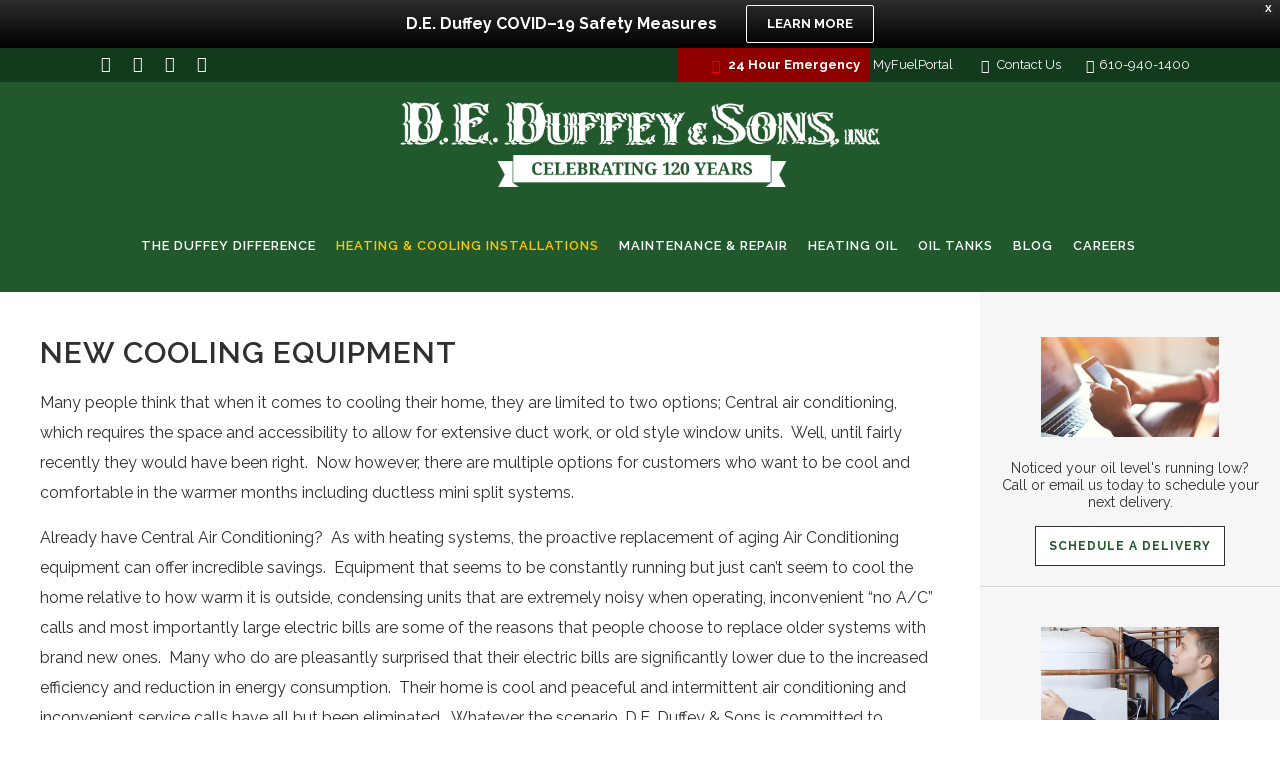

--- FILE ---
content_type: text/html; charset=UTF-8
request_url: https://deduffey.com/heating-cooling-installations/cooling-equipment/
body_size: 18344
content:
	<!DOCTYPE html>
<html lang="en-US">
<head>
	<meta charset="UTF-8" />
	
	<title>New Cooling Equipment - D.E. Duffey &amp; Sons</title>

				<meta name="viewport" content="width=device-width,initial-scale=1,user-scalable=no">
		
	<link rel="profile" href="https://gmpg.org/xfn/11" />
	<link rel="pingback" href="https://deduffey.com/xmlrpc.php" />
	<link rel="shortcut icon" type="image/x-icon" href="https://deduffey.com/wp-content/uploads/2017/09/favicon-1.ico">
	<link rel="apple-touch-icon" href="https://deduffey.com/wp-content/uploads/2017/09/favicon-1.ico"/>
	<link href='//fonts.googleapis.com/css?family=Raleway:100,200,300,400,500,600,700,800,900,300italic,400italic|Raleway:100,200,300,400,500,600,700,800,900,300italic,400italic&subset=latin,latin-ext' rel='stylesheet' type='text/css'>
<meta name='robots' content='max-image-preview:large' />
	<style>img:is([sizes="auto" i], [sizes^="auto," i]) { contain-intrinsic-size: 3000px 1500px }</style>
	
<!-- This site is optimized with the Yoast SEO plugin v11.7 - https://yoast.com/wordpress/plugins/seo/ -->
<link rel="canonical" href="https://deduffey.com/heating-cooling-installations/cooling-equipment/" />
<meta property="og:locale" content="en_US" />
<meta property="og:type" content="article" />
<meta property="og:title" content="New Cooling Equipment - D.E. Duffey &amp; Sons" />
<meta property="og:url" content="https://deduffey.com/heating-cooling-installations/cooling-equipment/" />
<meta property="og:site_name" content="D.E. Duffey &amp; Sons" />
<meta property="article:publisher" content="https://www.facebook.com/deduffey/" />
<meta name="twitter:card" content="summary" />
<meta name="twitter:title" content="New Cooling Equipment - D.E. Duffey &amp; Sons" />
<script type='application/ld+json' class='yoast-schema-graph yoast-schema-graph--main'>{"@context":"https://schema.org","@graph":[{"@type":"WebSite","@id":"https://deduffey.com/#website","url":"https://deduffey.com/","name":"D.E. Duffey &amp; Sons","potentialAction":{"@type":"SearchAction","target":"https://deduffey.com/?s={search_term_string}","query-input":"required name=search_term_string"}},{"@type":"WebPage","@id":"https://deduffey.com/heating-cooling-installations/cooling-equipment/#webpage","url":"https://deduffey.com/heating-cooling-installations/cooling-equipment/","inLanguage":"en-US","name":"New Cooling Equipment - D.E. Duffey &amp; Sons","isPartOf":{"@id":"https://deduffey.com/#website"},"datePublished":"2017-05-16T15:11:46-04:00","dateModified":"2017-07-12T11:44:10-04:00"}]}</script>
<!-- / Yoast SEO plugin. -->

<link rel="alternate" type="application/rss+xml" title="D.E. Duffey &amp; Sons &raquo; Feed" href="https://deduffey.com/feed/" />
<link rel="alternate" type="application/rss+xml" title="D.E. Duffey &amp; Sons &raquo; Comments Feed" href="https://deduffey.com/comments/feed/" />
<script type="text/javascript">
/* <![CDATA[ */
window._wpemojiSettings = {"baseUrl":"https:\/\/s.w.org\/images\/core\/emoji\/16.0.1\/72x72\/","ext":".png","svgUrl":"https:\/\/s.w.org\/images\/core\/emoji\/16.0.1\/svg\/","svgExt":".svg","source":{"concatemoji":"https:\/\/deduffey.com\/wp-includes\/js\/wp-emoji-release.min.js?ver=6.8.3"}};
/*! This file is auto-generated */
!function(s,n){var o,i,e;function c(e){try{var t={supportTests:e,timestamp:(new Date).valueOf()};sessionStorage.setItem(o,JSON.stringify(t))}catch(e){}}function p(e,t,n){e.clearRect(0,0,e.canvas.width,e.canvas.height),e.fillText(t,0,0);var t=new Uint32Array(e.getImageData(0,0,e.canvas.width,e.canvas.height).data),a=(e.clearRect(0,0,e.canvas.width,e.canvas.height),e.fillText(n,0,0),new Uint32Array(e.getImageData(0,0,e.canvas.width,e.canvas.height).data));return t.every(function(e,t){return e===a[t]})}function u(e,t){e.clearRect(0,0,e.canvas.width,e.canvas.height),e.fillText(t,0,0);for(var n=e.getImageData(16,16,1,1),a=0;a<n.data.length;a++)if(0!==n.data[a])return!1;return!0}function f(e,t,n,a){switch(t){case"flag":return n(e,"\ud83c\udff3\ufe0f\u200d\u26a7\ufe0f","\ud83c\udff3\ufe0f\u200b\u26a7\ufe0f")?!1:!n(e,"\ud83c\udde8\ud83c\uddf6","\ud83c\udde8\u200b\ud83c\uddf6")&&!n(e,"\ud83c\udff4\udb40\udc67\udb40\udc62\udb40\udc65\udb40\udc6e\udb40\udc67\udb40\udc7f","\ud83c\udff4\u200b\udb40\udc67\u200b\udb40\udc62\u200b\udb40\udc65\u200b\udb40\udc6e\u200b\udb40\udc67\u200b\udb40\udc7f");case"emoji":return!a(e,"\ud83e\udedf")}return!1}function g(e,t,n,a){var r="undefined"!=typeof WorkerGlobalScope&&self instanceof WorkerGlobalScope?new OffscreenCanvas(300,150):s.createElement("canvas"),o=r.getContext("2d",{willReadFrequently:!0}),i=(o.textBaseline="top",o.font="600 32px Arial",{});return e.forEach(function(e){i[e]=t(o,e,n,a)}),i}function t(e){var t=s.createElement("script");t.src=e,t.defer=!0,s.head.appendChild(t)}"undefined"!=typeof Promise&&(o="wpEmojiSettingsSupports",i=["flag","emoji"],n.supports={everything:!0,everythingExceptFlag:!0},e=new Promise(function(e){s.addEventListener("DOMContentLoaded",e,{once:!0})}),new Promise(function(t){var n=function(){try{var e=JSON.parse(sessionStorage.getItem(o));if("object"==typeof e&&"number"==typeof e.timestamp&&(new Date).valueOf()<e.timestamp+604800&&"object"==typeof e.supportTests)return e.supportTests}catch(e){}return null}();if(!n){if("undefined"!=typeof Worker&&"undefined"!=typeof OffscreenCanvas&&"undefined"!=typeof URL&&URL.createObjectURL&&"undefined"!=typeof Blob)try{var e="postMessage("+g.toString()+"("+[JSON.stringify(i),f.toString(),p.toString(),u.toString()].join(",")+"));",a=new Blob([e],{type:"text/javascript"}),r=new Worker(URL.createObjectURL(a),{name:"wpTestEmojiSupports"});return void(r.onmessage=function(e){c(n=e.data),r.terminate(),t(n)})}catch(e){}c(n=g(i,f,p,u))}t(n)}).then(function(e){for(var t in e)n.supports[t]=e[t],n.supports.everything=n.supports.everything&&n.supports[t],"flag"!==t&&(n.supports.everythingExceptFlag=n.supports.everythingExceptFlag&&n.supports[t]);n.supports.everythingExceptFlag=n.supports.everythingExceptFlag&&!n.supports.flag,n.DOMReady=!1,n.readyCallback=function(){n.DOMReady=!0}}).then(function(){return e}).then(function(){var e;n.supports.everything||(n.readyCallback(),(e=n.source||{}).concatemoji?t(e.concatemoji):e.wpemoji&&e.twemoji&&(t(e.twemoji),t(e.wpemoji)))}))}((window,document),window._wpemojiSettings);
/* ]]> */
</script>
<style id='wp-emoji-styles-inline-css' type='text/css'>

	img.wp-smiley, img.emoji {
		display: inline !important;
		border: none !important;
		box-shadow: none !important;
		height: 1em !important;
		width: 1em !important;
		margin: 0 0.07em !important;
		vertical-align: -0.1em !important;
		background: none !important;
		padding: 0 !important;
	}
</style>
<style id='wp-block-library-inline-css' type='text/css'>
:root{--wp-admin-theme-color:#007cba;--wp-admin-theme-color--rgb:0,124,186;--wp-admin-theme-color-darker-10:#006ba1;--wp-admin-theme-color-darker-10--rgb:0,107,161;--wp-admin-theme-color-darker-20:#005a87;--wp-admin-theme-color-darker-20--rgb:0,90,135;--wp-admin-border-width-focus:2px;--wp-block-synced-color:#7a00df;--wp-block-synced-color--rgb:122,0,223;--wp-bound-block-color:var(--wp-block-synced-color)}@media (min-resolution:192dpi){:root{--wp-admin-border-width-focus:1.5px}}.wp-element-button{cursor:pointer}:root{--wp--preset--font-size--normal:16px;--wp--preset--font-size--huge:42px}:root .has-very-light-gray-background-color{background-color:#eee}:root .has-very-dark-gray-background-color{background-color:#313131}:root .has-very-light-gray-color{color:#eee}:root .has-very-dark-gray-color{color:#313131}:root .has-vivid-green-cyan-to-vivid-cyan-blue-gradient-background{background:linear-gradient(135deg,#00d084,#0693e3)}:root .has-purple-crush-gradient-background{background:linear-gradient(135deg,#34e2e4,#4721fb 50%,#ab1dfe)}:root .has-hazy-dawn-gradient-background{background:linear-gradient(135deg,#faaca8,#dad0ec)}:root .has-subdued-olive-gradient-background{background:linear-gradient(135deg,#fafae1,#67a671)}:root .has-atomic-cream-gradient-background{background:linear-gradient(135deg,#fdd79a,#004a59)}:root .has-nightshade-gradient-background{background:linear-gradient(135deg,#330968,#31cdcf)}:root .has-midnight-gradient-background{background:linear-gradient(135deg,#020381,#2874fc)}.has-regular-font-size{font-size:1em}.has-larger-font-size{font-size:2.625em}.has-normal-font-size{font-size:var(--wp--preset--font-size--normal)}.has-huge-font-size{font-size:var(--wp--preset--font-size--huge)}.has-text-align-center{text-align:center}.has-text-align-left{text-align:left}.has-text-align-right{text-align:right}#end-resizable-editor-section{display:none}.aligncenter{clear:both}.items-justified-left{justify-content:flex-start}.items-justified-center{justify-content:center}.items-justified-right{justify-content:flex-end}.items-justified-space-between{justify-content:space-between}.screen-reader-text{border:0;clip-path:inset(50%);height:1px;margin:-1px;overflow:hidden;padding:0;position:absolute;width:1px;word-wrap:normal!important}.screen-reader-text:focus{background-color:#ddd;clip-path:none;color:#444;display:block;font-size:1em;height:auto;left:5px;line-height:normal;padding:15px 23px 14px;text-decoration:none;top:5px;width:auto;z-index:100000}html :where(.has-border-color){border-style:solid}html :where([style*=border-top-color]){border-top-style:solid}html :where([style*=border-right-color]){border-right-style:solid}html :where([style*=border-bottom-color]){border-bottom-style:solid}html :where([style*=border-left-color]){border-left-style:solid}html :where([style*=border-width]){border-style:solid}html :where([style*=border-top-width]){border-top-style:solid}html :where([style*=border-right-width]){border-right-style:solid}html :where([style*=border-bottom-width]){border-bottom-style:solid}html :where([style*=border-left-width]){border-left-style:solid}html :where(img[class*=wp-image-]){height:auto;max-width:100%}:where(figure){margin:0 0 1em}html :where(.is-position-sticky){--wp-admin--admin-bar--position-offset:var(--wp-admin--admin-bar--height,0px)}@media screen and (max-width:600px){html :where(.is-position-sticky){--wp-admin--admin-bar--position-offset:0px}}
</style>
<style id='classic-theme-styles-inline-css' type='text/css'>
/*! This file is auto-generated */
.wp-block-button__link{color:#fff;background-color:#32373c;border-radius:9999px;box-shadow:none;text-decoration:none;padding:calc(.667em + 2px) calc(1.333em + 2px);font-size:1.125em}.wp-block-file__button{background:#32373c;color:#fff;text-decoration:none}
</style>
<link rel='stylesheet' id='contact-form-7-css' href='https://deduffey.com/wp-content/plugins/contact-form-7/includes/css/styles.css?ver=5.1.3' type='text/css' media='all' />
<link rel='stylesheet' id='wpcf7-redirect-script-frontend-css' href='https://deduffey.com/wp-content/plugins/wpcf7-redirect/build/css/wpcf7-redirect-frontend.min.css?ver=1.1' type='text/css' media='all' />
<link rel='stylesheet' id='wpfront-notification-bar-css' href='https://deduffey.com/wp-content/plugins/wpfront-notification-bar/css/wpfront-notification-bar.min.css?ver=3.4.2.04051' type='text/css' media='all' />
<link rel='stylesheet' id='default_style-css' href='https://deduffey.com/wp-content/themes/bridge/style.css?ver=6.8.3' type='text/css' media='all' />
<link rel='stylesheet' id='qode_font_awesome-css' href='https://deduffey.com/wp-content/themes/bridge/css/font-awesome/css/font-awesome.min.css?ver=6.8.3' type='text/css' media='all' />
<link rel='stylesheet' id='qode_font_elegant-css' href='https://deduffey.com/wp-content/themes/bridge/css/elegant-icons/style.min.css?ver=6.8.3' type='text/css' media='all' />
<link rel='stylesheet' id='qode_linea_icons-css' href='https://deduffey.com/wp-content/themes/bridge/css/linea-icons/style.css?ver=6.8.3' type='text/css' media='all' />
<link rel='stylesheet' id='stylesheet-css' href='https://deduffey.com/wp-content/themes/bridge/css/stylesheet.min.css?ver=6.8.3' type='text/css' media='all' />
<link rel='stylesheet' id='qode_print-css' href='https://deduffey.com/wp-content/themes/bridge/css/print.css?ver=6.8.3' type='text/css' media='all' />
<link rel='stylesheet' id='mac_stylesheet-css' href='https://deduffey.com/wp-content/themes/bridge/css/mac_stylesheet.css?ver=6.8.3' type='text/css' media='all' />
<link rel='stylesheet' id='webkit-css' href='https://deduffey.com/wp-content/themes/bridge/css/webkit_stylesheet.css?ver=6.8.3' type='text/css' media='all' />
<link rel='stylesheet' id='style_dynamic-css' href='https://deduffey.com/wp-content/themes/bridge/css/style_dynamic.css?ver=1731937891' type='text/css' media='all' />
<link rel='stylesheet' id='responsive-css' href='https://deduffey.com/wp-content/themes/bridge/css/responsive.min.css?ver=6.8.3' type='text/css' media='all' />
<link rel='stylesheet' id='style_dynamic_responsive-css' href='https://deduffey.com/wp-content/themes/bridge/css/style_dynamic_responsive.css?ver=1731937891' type='text/css' media='all' />
<link rel='stylesheet' id='js_composer_front-css' href='https://deduffey.com/wp-content/plugins/js_composer/assets/css/js_composer.min.css?ver=5.0.1' type='text/css' media='all' />
<link rel='stylesheet' id='custom_css-css' href='https://deduffey.com/wp-content/themes/bridge/css/custom_css.css?ver=1731937891' type='text/css' media='all' />
<link rel='stylesheet' id='childstyle-css' href='https://deduffey.com/wp-content/themes/bridge-child/style.css?ver=6.8.3' type='text/css' media='all' />
<script type="text/javascript" src="https://deduffey.com/wp-includes/js/jquery/jquery.min.js?ver=3.7.1" id="jquery-core-js"></script>
<script type="text/javascript" src="https://deduffey.com/wp-includes/js/jquery/jquery-migrate.min.js?ver=3.4.1" id="jquery-migrate-js"></script>
<script type="text/javascript" src="https://deduffey.com/wp-content/plugins/wpfront-notification-bar/jquery-plugins/js-cookie.min.js?ver=2.2.1" id="js-cookie-js"></script>
<script type="text/javascript" src="https://deduffey.com/wp-content/plugins/wpfront-notification-bar/js/wpfront-notification-bar.min.js?ver=3.4.2.04051" id="wpfront-notification-bar-js"></script>
<link rel="https://api.w.org/" href="https://deduffey.com/wp-json/" /><link rel="alternate" title="JSON" type="application/json" href="https://deduffey.com/wp-json/wp/v2/pages/219" /><link rel="EditURI" type="application/rsd+xml" title="RSD" href="https://deduffey.com/xmlrpc.php?rsd" />
<meta name="generator" content="WordPress 6.8.3" />
<link rel='shortlink' href='https://deduffey.com/?p=219' />
<link rel="alternate" title="oEmbed (JSON)" type="application/json+oembed" href="https://deduffey.com/wp-json/oembed/1.0/embed?url=https%3A%2F%2Fdeduffey.com%2Fheating-cooling-installations%2Fcooling-equipment%2F" />
<link rel="alternate" title="oEmbed (XML)" type="text/xml+oembed" href="https://deduffey.com/wp-json/oembed/1.0/embed?url=https%3A%2F%2Fdeduffey.com%2Fheating-cooling-installations%2Fcooling-equipment%2F&#038;format=xml" />

<!-- Bad Behavior 2.2.24 run time: 13.549 ms -->
<style id="mystickymenu" type="text/css">#mysticky-nav { width:100%; position: static; height: auto !important; }#mysticky-nav.wrapfixed { position:fixed; left: 0px; margin-top:0px;  z-index: 99990; -webkit-transition: 0.3s; -moz-transition: 0.3s; -o-transition: 0.3s; transition: 0.3s; -ms-filter:"progid:DXImageTransform.Microsoft.Alpha(Opacity=90)"; filter: alpha(opacity=90); opacity:0.9; background-color: #f7f5e7;}#mysticky-nav.wrapfixed .myfixed{ background-color: #f7f5e7; position: relative;top: auto;left: auto;right: auto;}#mysticky-nav .myfixed { margin:0 auto; float:none; border:0px; background:none; max-width:100%; }</style>			<style type="text/css">
																															</style>
			<script type="text/javascript">
(function(url){
	if(/(?:Chrome\/26\.0\.1410\.63 Safari\/537\.31|WordfenceTestMonBot)/.test(navigator.userAgent)){ return; }
	var addEvent = function(evt, handler) {
		if (window.addEventListener) {
			document.addEventListener(evt, handler, false);
		} else if (window.attachEvent) {
			document.attachEvent('on' + evt, handler);
		}
	};
	var removeEvent = function(evt, handler) {
		if (window.removeEventListener) {
			document.removeEventListener(evt, handler, false);
		} else if (window.detachEvent) {
			document.detachEvent('on' + evt, handler);
		}
	};
	var evts = 'contextmenu dblclick drag dragend dragenter dragleave dragover dragstart drop keydown keypress keyup mousedown mousemove mouseout mouseover mouseup mousewheel scroll'.split(' ');
	var logHuman = function() {
		if (window.wfLogHumanRan) { return; }
		window.wfLogHumanRan = true;
		var wfscr = document.createElement('script');
		wfscr.type = 'text/javascript';
		wfscr.async = true;
		wfscr.src = url + '&r=' + Math.random();
		(document.getElementsByTagName('head')[0]||document.getElementsByTagName('body')[0]).appendChild(wfscr);
		for (var i = 0; i < evts.length; i++) {
			removeEvent(evts[i], logHuman);
		}
	};
	for (var i = 0; i < evts.length; i++) {
		addEvent(evts[i], logHuman);
	}
})('//deduffey.com/?wordfence_lh=1&hid=438CFC03DD46D5BEF65FFC366FB5D5AC');
</script><style type="text/css">.recentcomments a{display:inline !important;padding:0 !important;margin:0 !important;}</style><meta name="generator" content="Powered by Visual Composer - drag and drop page builder for WordPress."/>
<!--[if lte IE 9]><link rel="stylesheet" type="text/css" href="https://deduffey.com/wp-content/plugins/js_composer/assets/css/vc_lte_ie9.min.css" media="screen"><![endif]--><!-- Event snippet for Form Submission conversion page

In your html page, add the snippet and call gtag_report_conversion when someone clicks on the chosen link or button. -->
<script>
function gtag_report_conversion(url) {
  var callback = function () {
    if (typeof(url) != 'undefined') {
      window.location = url;
    }
  };
  gtag('event', 'conversion', {
      'send_to': 'AW-729796192/Zc1ACN_g8aUBEOCc_9sC',
      'event_callback': callback
  });
  return false;
}
</script>

<script async src="https://www.googletagmanager.com/gtag/js?id=AW-729796192"></script>
<script>
  window.dataLayer = window.dataLayer || [];
  function gtag(){dataLayer.push(arguments);}
  gtag('js', new Date());

  gtag('config', 'AW-729796192');
</script>

<script async src='https://www.googletagmanager.com/gtag/js?id=UA-111267460-1'></script>
<script>
  window.dataLayer = window.dataLayer || [];
  function gtag(){dataLayer.push(arguments);}
  gtag('js', new Date());
 gtag('config', 'UA-111267460-1');
</script>

<script>

!function(f,b,e,v,n,t,s)

{if(f.fbq)return;n=f.fbq=function(){n.callMethod?

n.callMethod.apply(n,arguments):n.queue.push(arguments)};

if(!f._fbq)f._fbq=n;n.push=n;n.loaded=!0;n.version='2.0';

n.queue=[];t=b.createElement(e);t.async=!0;

t.src=v;s=b.getElementsByTagName(e)[0];

s.parentNode.insertBefore(t,s)}(window,document,'script',

'https://connect.facebook.net/en_US/fbevents.js');

 fbq('init', '173769459837469'); 

fbq('track', 'PageView');

</script>

<noscript><img height='1' width='1' src='https://www.facebook.com/tr?id=173769459837469&ev=PageView&noscript=1'/></noscript><link rel="icon" href="https://deduffey.com/wp-content/uploads/2018/06/cropped-Untitled-design-1-32x32.jpg" sizes="32x32" />
<link rel="icon" href="https://deduffey.com/wp-content/uploads/2018/06/cropped-Untitled-design-1-192x192.jpg" sizes="192x192" />
<link rel="apple-touch-icon" href="https://deduffey.com/wp-content/uploads/2018/06/cropped-Untitled-design-1-180x180.jpg" />
<meta name="msapplication-TileImage" content="https://deduffey.com/wp-content/uploads/2018/06/cropped-Untitled-design-1-270x270.jpg" />
		<style type="text/css" id="wp-custom-css">
			nav.main_menu>ul>li>a {
    padding: 0 10px!important;
    
}


.author_description{
	display:none!important;
}

.comment_holder{
	display:none!important;
}		</style>
		<noscript><style type="text/css"> .wpb_animate_when_almost_visible { opacity: 1; }</style></noscript>	<!-- Global site tag (gtag.js) - Google Ads: 804816125 -->
<script async src="https://www.googletagmanager.com/gtag/js?id=AW-804816125"></script>
<script>
  window.dataLayer = window.dataLayer || [];
  function gtag(){dataLayer.push(arguments);}
  gtag('js', new Date());

  gtag('config', 'AW-804816125');
</script>
</head>

<body data-rsssl=1 class="wp-singular page-template page-template-full_width page-template-full_width-php page page-id-219 page-parent page-child parent-pageid-10 wp-theme-bridge wp-child-theme-bridge-child  qode-title-hidden qode-child-theme-ver-9.9.9 qode-theme-ver-10.1.2 wpb-js-composer js-comp-ver-5.0.1 vc_responsive" itemscope itemtype="http://schema.org/WebPage">


						<div class="wrapper">
	<div class="wrapper_inner">
	<!-- Google Analytics start -->
			<script>
			var _gaq = _gaq || [];
			_gaq.push(['_setAccount', 'UA-111267460-1']);
			_gaq.push(['_trackPageview']);

			(function() {
				var ga = document.createElement('script'); ga.type = 'text/javascript'; ga.async = true;
				ga.src = ('https:' == document.location.protocol ? 'https://ssl' : 'http://www') + '.google-analytics.com/ga.js';
				var s = document.getElementsByTagName('script')[0]; s.parentNode.insertBefore(ga, s);
			})();
		</script>
		<!-- Google Analytics end -->

	


<header class=" has_top centered_logo centered_logo_animate scroll_header_top_area  regular header_style_on_scroll page_header">
    <div class="header_inner clearfix">

		<div class="header_top_bottom_holder">
			<div class="header_top clearfix" style='background-color:rgba(19, 58, 29, 1);' >
							<div class="container">
					<div class="container_inner clearfix">
                    								<div class="left">
						<div class="inner">
						<span class='q_social_icon_holder normal_social' data-color=#fff ><a itemprop='url' href='https://www.facebook.com/deduffey' target='_blank'><i class="qode_icon_font_awesome fa fa-facebook  simple_social" style="color: #fff;font-size: 16px;" ></i></a></span><span class='q_social_icon_holder normal_social' data-color=#fff ><a itemprop='url' href='https://twitter.com/DEDuffeyInc' target='_blank'><i class="qode_icon_font_awesome fa fa-twitter  simple_social" style="color: #fff;font-size: 16px;" ></i></a></span><span class='q_social_icon_holder normal_social' data-color=#fff ><a itemprop='url' href='https://plus.google.com/106609622574089351111' target='_blank'><i class="qode_icon_font_awesome fa fa-google-plus  simple_social" style="color: #fff;font-size: 16px;" ></i></a></span><span class='q_social_icon_holder normal_social' data-color=#fff ><a itemprop='url' href='https://www.linkedin.com/company/d-e-duffey?trk=tyah&trkInfo=tarId:1401391795219,tas:d.e.+du,idx:1-1-1' target='_blank'><i class="qode_icon_font_awesome fa fa-linkedin  simple_social" style="color: #fff;font-size: 16px;" ></i></a></span>						</div>
					</div>
					<div class="right">
						<div class="inner">
						<div class="header-widget widget_block header-right-widget"><a class="emergency-btn" href="javascript:void(0);"> <span data-type="normal" class="qode_icon_shortcode  q_font_awsome_icon fa-lg" style="margin: 0 5px 0 25px; "><i class="qode_icon_element fa fa-asterisk" style="font-size: 14px;color: #f00;"></i></span> 24 Hour Emergency </a><a class="login"  href="https://deduffey.myfuelportal.com/Account/Login"> MyFuelPortal</a><a class="contact" href="index.php?page_id=392"> <span data-type="normal" class="qode_icon_shortcode  q_font_awsome_icon fa-lg  " style="margin: 0 5px 0 25px; "><i class="qode_icon_element fa fa-comments" style="font-size: 14px;color: #ffffff;"></i></span> Contact Us</a><a class="top-phone" href="tel:6109401400"><span data-type="normal" class="qode_icon_shortcode  q_font_awsome_icon fa-lg  " style="margin: 0 5px 0 25px; "><i class="qode_icon_element fa fa-phone" style="font-size: 14px;color: #ffffff;"></i></span>610-940-1400</a></div>						</div>
					</div>
				                    					</div>
				</div>
					</div>
		<div class="header_bottom clearfix" style=' background-color:rgba(33, 89, 44, 1);' >
		    				<div class="container">
					<div class="container_inner clearfix">
                    			                					<div class="header_inner_left">
                        													<div class="mobile_menu_button">
                                <span>
                                    <i class="qode_icon_font_awesome fa fa-bars " ></i>                                </span>
                            </div>
												<div class="logo_wrapper">
                            							<div class="q_logo">
								<a itemprop="url" href="https://deduffey.com/">
									<img itemprop="image" class="normal" src="https://deduffey.com/wp-content/uploads/2018/07/DE-Duffy-Calendar-Logo-120th-white1.png" alt="Logo"/>
									<img itemprop="image" class="light" src="https://deduffey.com/wp-content/themes/bridge/img/logo.png" alt="Logo"/>
									<img itemprop="image" class="dark" src="https://deduffey.com/wp-content/themes/bridge/img/logo_black.png" alt="Logo"/>
									<img itemprop="image" class="sticky" src="https://deduffey.com/wp-content/themes/bridge/img/logo_black.png" alt="Logo"/>
									<img itemprop="image" class="mobile" src="https://deduffey.com/wp-content/uploads/2018/07/DE-Duffy-Calendar-Logo-120th-white1.png" alt="Logo"/>
																	</a>
							</div>
                            						</div>
                                                					</div>
                    					                                                						
						
						<nav class="main_menu drop_down center">
						<ul id="menu-header" class=""><li id="nav-menu-item-455" class="menu-item menu-item-type-post_type menu-item-object-page  narrow"><a href="https://deduffey.com/the-duffey-difference/" class=""><i class="menu_icon blank fa"></i><span>The Duffey Difference</span><span class="plus"></span></a></li>
<li id="nav-menu-item-19" class="menu-item menu-item-type-post_type menu-item-object-page current-page-ancestor current-menu-ancestor current-menu-parent current-page-parent current_page_parent current_page_ancestor menu-item-has-children active has_sub narrow"><a href="https://deduffey.com/heating-cooling-installations/" class=" current "><i class="menu_icon blank fa"></i><span>Heating &#038; Cooling Installations</span><span class="plus"></span></a>
<div class="second"><div class="inner"><ul>
	<li id="nav-menu-item-475" class="menu-item menu-item-type-post_type menu-item-object-page "><a href="https://deduffey.com/heating-cooling-installations/benefits-of-new-heating-equipment/" class=""><i class="menu_icon blank fa"></i><span>Benefits of New Heating Equipment</span><span class="plus"></span></a></li>
	<li id="nav-menu-item-235" class="menu-item menu-item-type-post_type menu-item-object-page menu-item-has-children sub"><a href="https://deduffey.com/heating-cooling-installations/heating-equipment/" class=""><i class="menu_icon blank fa"></i><span>New Heating Equipment</span><span class="plus"></span><i class="q_menu_arrow fa fa-angle-right"></i></a>
	<ul>
		<li id="nav-menu-item-240" class="menu-item menu-item-type-post_type menu-item-object-page "><a href="https://deduffey.com/heating-cooling-installations/heating-equipment/furnaces/" class=""><i class="menu_icon blank fa"></i><span>Furnaces</span><span class="plus"></span></a></li>
		<li id="nav-menu-item-239" class="menu-item menu-item-type-post_type menu-item-object-page "><a href="https://deduffey.com/heating-cooling-installations/heating-equipment/boilers/" class=""><i class="menu_icon blank fa"></i><span>Boilers</span><span class="plus"></span></a></li>
		<li id="nav-menu-item-238" class="menu-item menu-item-type-post_type menu-item-object-page "><a href="https://deduffey.com/heating-cooling-installations/heating-equipment/steam-systems/" class=""><i class="menu_icon blank fa"></i><span>Steam Systems</span><span class="plus"></span></a></li>
		<li id="nav-menu-item-237" class="menu-item menu-item-type-post_type menu-item-object-page "><a href="https://deduffey.com/heating-cooling-installations/heating-equipment/hot-water-heaters/" class=""><i class="menu_icon blank fa"></i><span>Hot Water Heaters</span><span class="plus"></span></a></li>
		<li id="nav-menu-item-236" class="menu-item menu-item-type-post_type menu-item-object-page "><a href="https://deduffey.com/heating-cooling-installations/heating-equipment/geothermal/" class=""><i class="menu_icon blank fa"></i><span>Geothermal</span><span class="plus"></span></a></li>
	</ul>
</li>
	<li id="nav-menu-item-474" class="menu-item menu-item-type-post_type menu-item-object-page "><a href="https://deduffey.com/heating-cooling-installations/benefits-of-new-cooling-equipment/" class=""><i class="menu_icon blank fa"></i><span>Benefits of New Cooling Equipment</span><span class="plus"></span></a></li>
	<li id="nav-menu-item-241" class="menu-item menu-item-type-post_type menu-item-object-page current-menu-item page_item page-item-219 current_page_item menu-item-has-children sub"><a href="https://deduffey.com/heating-cooling-installations/cooling-equipment/" class=""><i class="menu_icon blank fa"></i><span>New Cooling Equipment</span><span class="plus"></span><i class="q_menu_arrow fa fa-angle-right"></i></a>
	<ul>
		<li id="nav-menu-item-244" class="menu-item menu-item-type-post_type menu-item-object-page "><a href="https://deduffey.com/heating-cooling-installations/cooling-equipment/central-air-conditioning/" class=""><i class="menu_icon blank fa"></i><span>Central Air Conditioning</span><span class="plus"></span></a></li>
		<li id="nav-menu-item-243" class="menu-item menu-item-type-post_type menu-item-object-page "><a href="https://deduffey.com/heating-cooling-installations/cooling-equipment/ductless-mini-splits/" class=""><i class="menu_icon blank fa"></i><span>Ductless Mini Splits</span><span class="plus"></span></a></li>
		<li id="nav-menu-item-242" class="menu-item menu-item-type-post_type menu-item-object-page "><a href="https://deduffey.com/heating-cooling-installations/cooling-equipment/heat-pumps/" class=""><i class="menu_icon blank fa"></i><span>Heat Pumps</span><span class="plus"></span></a></li>
	</ul>
</li>
</ul></div></div>
</li>
<li id="nav-menu-item-20" class="menu-item menu-item-type-post_type menu-item-object-page menu-item-has-children  has_sub narrow"><a href="https://deduffey.com/maintenance-repair/" class=""><i class="menu_icon blank fa"></i><span>Maintenance &#038; Repair</span><span class="plus"></span></a>
<div class="second"><div class="inner"><ul>
	<li id="nav-menu-item-471" class="menu-item menu-item-type-post_type menu-item-object-page "><a href="https://deduffey.com/maintenance-repair/benefits-of-a-maintenance-plan/" class=""><i class="menu_icon blank fa"></i><span>Benefits of a Maintenance Plan</span><span class="plus"></span></a></li>
	<li id="nav-menu-item-246" class="menu-item menu-item-type-post_type menu-item-object-page "><a href="https://deduffey.com/maintenance-repair/maintenance-plan-options/" class=""><i class="menu_icon blank fa"></i><span>Maintenance Plan Options</span><span class="plus"></span></a></li>
	<li id="nav-menu-item-245" class="menu-item menu-item-type-post_type menu-item-object-page "><a href="https://deduffey.com/maintenance-repair/annual-tune-up/" class=""><i class="menu_icon blank fa"></i><span>Annual Tune-up</span><span class="plus"></span></a></li>
</ul></div></div>
</li>
<li id="nav-menu-item-18" class="menu-item menu-item-type-post_type menu-item-object-page menu-item-has-children  has_sub narrow"><a href="https://deduffey.com/heating-oil/" class=""><i class="menu_icon blank fa"></i><span>Heating Oil</span><span class="plus"></span></a>
<div class="second"><div class="inner"><ul>
	<li id="nav-menu-item-469" class="menu-item menu-item-type-post_type menu-item-object-page "><a href="https://deduffey.com/heating-oil/benefits-of-heating-oil/" class=""><i class="menu_icon blank fa"></i><span>Benefits of Heating Oil</span><span class="plus"></span></a></li>
	<li id="nav-menu-item-247" class="menu-item menu-item-type-post_type menu-item-object-page "><a href="https://deduffey.com/heating-oil/heating-oil-delivery/" class=""><i class="menu_icon blank fa"></i><span>Heating Oil Delivery</span><span class="plus"></span></a></li>
	<li id="nav-menu-item-535" class="menu-item menu-item-type-post_type menu-item-object-page "><a href="https://deduffey.com/heating-oil/pricing-programs/" class=""><i class="menu_icon blank fa"></i><span>Pricing Programs</span><span class="plus"></span></a></li>
	<li id="nav-menu-item-534" class="menu-item menu-item-type-post_type menu-item-object-page "><a href="https://deduffey.com/heating-oil/payment-options/" class=""><i class="menu_icon blank fa"></i><span>Payment Options</span><span class="plus"></span></a></li>
</ul></div></div>
</li>
<li id="nav-menu-item-286" class="menu-item menu-item-type-post_type menu-item-object-page  narrow"><a href="https://deduffey.com/oil-tanks/" class=""><i class="menu_icon blank fa"></i><span>Oil Tanks</span><span class="plus"></span></a></li>
<li id="nav-menu-item-1117" class="menu-item menu-item-type-post_type menu-item-object-page  narrow"><a href="https://deduffey.com/blog/" class=""><i class="menu_icon blank fa"></i><span>Blog</span><span class="plus"></span></a></li>
<li id="nav-menu-item-595" class="menu-item menu-item-type-post_type menu-item-object-page  narrow"><a href="https://deduffey.com/careers/" class=""><i class="menu_icon blank fa"></i><span>Careers</span><span class="plus"></span></a></li>
<li id="nav-menu-item-713" class="menu-item menu-item-type-post_type menu-item-object-page  narrow"><a href="https://deduffey.com/pay-online/" class=""><i class="menu_icon blank fa"></i><span>Pay Online</span><span class="plus"></span></a></li>
<li id="nav-menu-item-712" class="menu-item menu-item-type-post_type menu-item-object-page  narrow"><a href="https://deduffey.com/contact-us/" class=""><i class="menu_icon blank fa"></i><span>Contact Us</span><span class="plus"></span></a></li>
</ul>						</nav>
													<div class="header_inner_right">
                                <div class="side_menu_button_wrapper right">
																											<div class="side_menu_button">
                                                                                                                        
                                    </div>
                                </div>
							</div>
						                        										<nav class="mobile_menu">
                        <ul id="menu-header-1" class=""><li id="mobile-menu-item-455" class="menu-item menu-item-type-post_type menu-item-object-page "><a href="https://deduffey.com/the-duffey-difference/" class=""><span>The Duffey Difference</span></a><span class="mobile_arrow"><i class="fa fa-angle-right"></i><i class="fa fa-angle-down"></i></span></li>
<li id="mobile-menu-item-19" class="menu-item menu-item-type-post_type menu-item-object-page current-page-ancestor current-menu-ancestor current-menu-parent current-page-parent current_page_parent current_page_ancestor menu-item-has-children active has_sub"><a href="https://deduffey.com/heating-cooling-installations/" class=" current "><span>Heating &#038; Cooling Installations</span></a><span class="mobile_arrow"><i class="fa fa-angle-right"></i><i class="fa fa-angle-down"></i></span>
<ul class="sub_menu">
	<li id="mobile-menu-item-475" class="menu-item menu-item-type-post_type menu-item-object-page "><a href="https://deduffey.com/heating-cooling-installations/benefits-of-new-heating-equipment/" class=""><span>Benefits of New Heating Equipment</span></a><span class="mobile_arrow"><i class="fa fa-angle-right"></i><i class="fa fa-angle-down"></i></span></li>
	<li id="mobile-menu-item-235" class="menu-item menu-item-type-post_type menu-item-object-page menu-item-has-children  has_sub"><a href="https://deduffey.com/heating-cooling-installations/heating-equipment/" class=""><span>New Heating Equipment</span></a><span class="mobile_arrow"><i class="fa fa-angle-right"></i><i class="fa fa-angle-down"></i></span>
	<ul class="sub_menu">
		<li id="mobile-menu-item-240" class="menu-item menu-item-type-post_type menu-item-object-page "><a href="https://deduffey.com/heating-cooling-installations/heating-equipment/furnaces/" class=""><span>Furnaces</span></a><span class="mobile_arrow"><i class="fa fa-angle-right"></i><i class="fa fa-angle-down"></i></span></li>
		<li id="mobile-menu-item-239" class="menu-item menu-item-type-post_type menu-item-object-page "><a href="https://deduffey.com/heating-cooling-installations/heating-equipment/boilers/" class=""><span>Boilers</span></a><span class="mobile_arrow"><i class="fa fa-angle-right"></i><i class="fa fa-angle-down"></i></span></li>
		<li id="mobile-menu-item-238" class="menu-item menu-item-type-post_type menu-item-object-page "><a href="https://deduffey.com/heating-cooling-installations/heating-equipment/steam-systems/" class=""><span>Steam Systems</span></a><span class="mobile_arrow"><i class="fa fa-angle-right"></i><i class="fa fa-angle-down"></i></span></li>
		<li id="mobile-menu-item-237" class="menu-item menu-item-type-post_type menu-item-object-page "><a href="https://deduffey.com/heating-cooling-installations/heating-equipment/hot-water-heaters/" class=""><span>Hot Water Heaters</span></a><span class="mobile_arrow"><i class="fa fa-angle-right"></i><i class="fa fa-angle-down"></i></span></li>
		<li id="mobile-menu-item-236" class="menu-item menu-item-type-post_type menu-item-object-page "><a href="https://deduffey.com/heating-cooling-installations/heating-equipment/geothermal/" class=""><span>Geothermal</span></a><span class="mobile_arrow"><i class="fa fa-angle-right"></i><i class="fa fa-angle-down"></i></span></li>
	</ul>
</li>
	<li id="mobile-menu-item-474" class="menu-item menu-item-type-post_type menu-item-object-page "><a href="https://deduffey.com/heating-cooling-installations/benefits-of-new-cooling-equipment/" class=""><span>Benefits of New Cooling Equipment</span></a><span class="mobile_arrow"><i class="fa fa-angle-right"></i><i class="fa fa-angle-down"></i></span></li>
	<li id="mobile-menu-item-241" class="menu-item menu-item-type-post_type menu-item-object-page current-menu-item page_item page-item-219 current_page_item menu-item-has-children  has_sub"><a href="https://deduffey.com/heating-cooling-installations/cooling-equipment/" class=""><span>New Cooling Equipment</span></a><span class="mobile_arrow"><i class="fa fa-angle-right"></i><i class="fa fa-angle-down"></i></span>
	<ul class="sub_menu">
		<li id="mobile-menu-item-244" class="menu-item menu-item-type-post_type menu-item-object-page "><a href="https://deduffey.com/heating-cooling-installations/cooling-equipment/central-air-conditioning/" class=""><span>Central Air Conditioning</span></a><span class="mobile_arrow"><i class="fa fa-angle-right"></i><i class="fa fa-angle-down"></i></span></li>
		<li id="mobile-menu-item-243" class="menu-item menu-item-type-post_type menu-item-object-page "><a href="https://deduffey.com/heating-cooling-installations/cooling-equipment/ductless-mini-splits/" class=""><span>Ductless Mini Splits</span></a><span class="mobile_arrow"><i class="fa fa-angle-right"></i><i class="fa fa-angle-down"></i></span></li>
		<li id="mobile-menu-item-242" class="menu-item menu-item-type-post_type menu-item-object-page "><a href="https://deduffey.com/heating-cooling-installations/cooling-equipment/heat-pumps/" class=""><span>Heat Pumps</span></a><span class="mobile_arrow"><i class="fa fa-angle-right"></i><i class="fa fa-angle-down"></i></span></li>
	</ul>
</li>
</ul>
</li>
<li id="mobile-menu-item-20" class="menu-item menu-item-type-post_type menu-item-object-page menu-item-has-children  has_sub"><a href="https://deduffey.com/maintenance-repair/" class=""><span>Maintenance &#038; Repair</span></a><span class="mobile_arrow"><i class="fa fa-angle-right"></i><i class="fa fa-angle-down"></i></span>
<ul class="sub_menu">
	<li id="mobile-menu-item-471" class="menu-item menu-item-type-post_type menu-item-object-page "><a href="https://deduffey.com/maintenance-repair/benefits-of-a-maintenance-plan/" class=""><span>Benefits of a Maintenance Plan</span></a><span class="mobile_arrow"><i class="fa fa-angle-right"></i><i class="fa fa-angle-down"></i></span></li>
	<li id="mobile-menu-item-246" class="menu-item menu-item-type-post_type menu-item-object-page "><a href="https://deduffey.com/maintenance-repair/maintenance-plan-options/" class=""><span>Maintenance Plan Options</span></a><span class="mobile_arrow"><i class="fa fa-angle-right"></i><i class="fa fa-angle-down"></i></span></li>
	<li id="mobile-menu-item-245" class="menu-item menu-item-type-post_type menu-item-object-page "><a href="https://deduffey.com/maintenance-repair/annual-tune-up/" class=""><span>Annual Tune-up</span></a><span class="mobile_arrow"><i class="fa fa-angle-right"></i><i class="fa fa-angle-down"></i></span></li>
</ul>
</li>
<li id="mobile-menu-item-18" class="menu-item menu-item-type-post_type menu-item-object-page menu-item-has-children  has_sub"><a href="https://deduffey.com/heating-oil/" class=""><span>Heating Oil</span></a><span class="mobile_arrow"><i class="fa fa-angle-right"></i><i class="fa fa-angle-down"></i></span>
<ul class="sub_menu">
	<li id="mobile-menu-item-469" class="menu-item menu-item-type-post_type menu-item-object-page "><a href="https://deduffey.com/heating-oil/benefits-of-heating-oil/" class=""><span>Benefits of Heating Oil</span></a><span class="mobile_arrow"><i class="fa fa-angle-right"></i><i class="fa fa-angle-down"></i></span></li>
	<li id="mobile-menu-item-247" class="menu-item menu-item-type-post_type menu-item-object-page "><a href="https://deduffey.com/heating-oil/heating-oil-delivery/" class=""><span>Heating Oil Delivery</span></a><span class="mobile_arrow"><i class="fa fa-angle-right"></i><i class="fa fa-angle-down"></i></span></li>
	<li id="mobile-menu-item-535" class="menu-item menu-item-type-post_type menu-item-object-page "><a href="https://deduffey.com/heating-oil/pricing-programs/" class=""><span>Pricing Programs</span></a><span class="mobile_arrow"><i class="fa fa-angle-right"></i><i class="fa fa-angle-down"></i></span></li>
	<li id="mobile-menu-item-534" class="menu-item menu-item-type-post_type menu-item-object-page "><a href="https://deduffey.com/heating-oil/payment-options/" class=""><span>Payment Options</span></a><span class="mobile_arrow"><i class="fa fa-angle-right"></i><i class="fa fa-angle-down"></i></span></li>
</ul>
</li>
<li id="mobile-menu-item-286" class="menu-item menu-item-type-post_type menu-item-object-page "><a href="https://deduffey.com/oil-tanks/" class=""><span>Oil Tanks</span></a><span class="mobile_arrow"><i class="fa fa-angle-right"></i><i class="fa fa-angle-down"></i></span></li>
<li id="mobile-menu-item-1117" class="menu-item menu-item-type-post_type menu-item-object-page "><a href="https://deduffey.com/blog/" class=""><span>Blog</span></a><span class="mobile_arrow"><i class="fa fa-angle-right"></i><i class="fa fa-angle-down"></i></span></li>
<li id="mobile-menu-item-595" class="menu-item menu-item-type-post_type menu-item-object-page "><a href="https://deduffey.com/careers/" class=""><span>Careers</span></a><span class="mobile_arrow"><i class="fa fa-angle-right"></i><i class="fa fa-angle-down"></i></span></li>
<li id="mobile-menu-item-713" class="menu-item menu-item-type-post_type menu-item-object-page "><a href="https://deduffey.com/pay-online/" class=""><span>Pay Online</span></a><span class="mobile_arrow"><i class="fa fa-angle-right"></i><i class="fa fa-angle-down"></i></span></li>
<li id="mobile-menu-item-712" class="menu-item menu-item-type-post_type menu-item-object-page "><a href="https://deduffey.com/contact-us/" class=""><span>Contact Us</span></a><span class="mobile_arrow"><i class="fa fa-angle-right"></i><i class="fa fa-angle-down"></i></span></li>
</ul>					</nav>
			                    					</div>
				</div>
				</div>
	</div>
	</div>

</header>
		

    		<a id='back_to_top' href='#'>
			<span class="fa-stack">
				<i class="fa fa-arrow-up" style=""></i>
			</span>
		</a>
	    	
    
		
	
    
<div class="content content_top_margin_none">
						<div class="content_inner  ">
							<script id="mcjs">!function(c,h,i,m,p){m=c.createElement(h),p=c.getElementsByTagName(h)[0],m.async=1,m.src=i,p.parentNode.insertBefore(m,p)}(document,"script","https://chimpstatic.com/mcjs-connected/js/users/6ca92d5a7c067eea579ec8ea0/af211643688cd3da27561c6eb.js");</script>
							        
        
            
        
	<div class="full_width">
	<div class="full_width_inner" >
				
			
				
				<div class="two_columns_75_25 clearfix grid2">
					<div class="column1">
														<div class="column_inner">
						
						<div      class="vc_row wpb_row section vc_row-fluid " style=' text-align:left;'><div class=" full_section_inner clearfix"><div class="wpb_column vc_column_container vc_col-sm-12"><div class="vc_column-inner "><div class="wpb_wrapper">
	<div class="wpb_text_column wpb_content_element ">
		<div class="wpb_wrapper">
			<h2>NEW COOLING EQUIPMENT</h2>
<p><span style="font-weight: 400;">Many people think that when it comes to cooling their home, they are limited to two options; Central air conditioning, which requires the space and accessibility to allow for extensive duct work, or old style window units.  Well, until fairly recently they would have been right.  Now however, there are multiple options for customers who want to be cool and comfortable in the warmer months including ductless mini split systems.</span></p>
<p><span style="font-weight: 400;">Already have Central Air Conditioning?  As with heating systems, the proactive replacement of aging Air Conditioning equipment can offer incredible savings.  Equipment that seems to be constantly running but just can’t seem to cool the home relative to how warm it is outside, condensing units that are extremely noisy when operating, inconvenient “no A/C” calls and most importantly large electric bills are some of the reasons that people choose to replace older systems with brand new ones.  Many who do are pleasantly surprised that their electric bills are significantly lower due to the increased efficiency and reduction in energy consumption.  Their home is cool and peaceful and intermittent air conditioning and inconvenient service calls have all but been eliminated.  Whatever the scenario, D.E. Duffey &amp; Sons is committed to keeping your energy costs&#8211;and the temperature in your home&#8211;down this summer.  We are please to be able to offer a variety of solutions to keep you and your family cool.  </span></p>

		</div> 
	</div> </div></div></div></div></div>
	


						                            <div id="content_bottom_form">                        
                                <div class="vc_col-md-12"><p>Call us today at <strong>610-940-1400</strong> for more information or send us a message below and someone will respond to you promptly.    </p></div>
                                <div role="form" class="wpcf7" id="wpcf7-f487-p219-o1" lang="en" dir="ltr">
<div class="screen-reader-response"></div>
<form action="/heating-cooling-installations/cooling-equipment/#wpcf7-f487-p219-o1" method="post" class="wpcf7-form" novalidate="novalidate">
<div style="display: none;">
<input type="hidden" name="_wpcf7" value="487" />
<input type="hidden" name="_wpcf7_version" value="5.1.3" />
<input type="hidden" name="_wpcf7_locale" value="en" />
<input type="hidden" name="_wpcf7_unit_tag" value="wpcf7-f487-p219-o1" />
<input type="hidden" name="_wpcf7_container_post" value="219" />
</div>
<div class="vc_col-md-4"><span class="wpcf7-form-control-wrap cname"><input type="text" name="cname" value="" size="40" class="wpcf7-form-control wpcf7-text wpcf7-validates-as-required" aria-required="true" aria-invalid="false" placeholder="Name" /></span></div>
<div class="vc_col-md-4"><span class="wpcf7-form-control-wrap email"><input type="email" name="email" value="" size="40" class="wpcf7-form-control wpcf7-text wpcf7-email wpcf7-validates-as-required wpcf7-validates-as-email" aria-required="true" aria-invalid="false" placeholder="Email" /></span></div>
<div class="vc_col-md-4"><span class="wpcf7-form-control-wrap cphone"><input type="text" name="cphone" value="" size="40" class="wpcf7-form-control wpcf7-text wpcf7-validates-as-required" aria-required="true" aria-invalid="false" placeholder="Phone" /></span></div>
<div class="vc_col-md-12"><span class="wpcf7-form-control-wrap message"><textarea name="message" cols="40" rows="4" class="wpcf7-form-control wpcf7-textarea" aria-invalid="false" placeholder="Your Message"></textarea></span></div>
<p><span id="wpcf7-6906137a20876-wrapper" class="wpcf7-form-control-wrap hp-719-wrap" style="display:none !important; visibility:hidden !important;"><label for="wpcf7-6906137a20876-field" class="hp-message">Please leave this field empty.</label><input id="wpcf7-6906137a20876-field"  class="wpcf7-form-control wpcf7-text" type="text" name="hp-719" value="" size="40" tabindex="-1" autocomplete="new-password" /></span></p>
<div class="vc_col-md-3"><input type="submit" value="Send" class="wpcf7-form-control wpcf7-submit" /></div>
<div class="wpcf7-response-output wpcf7-display-none"></div></form></div> 
                            </div>
                                                
                        
													 
						</div>
											
							
					</div>
					<div class="column2">
                    
                    
                    
                        <div class="column_inner">
                            <aside class="sidebar gmgsidebar">
                            
                            	<div class="side-item">
                                	<img src="/wp-content/uploads/2017/04/bx_schedule_delivery.jpg" />
                                    <p>Noticed your oil level's running low? Call or email us today to schedule your next delivery.</p>
                                    <a itemprop="url" href="index.php?page_id=392" target="_self" class="qbutton  default" style="">Schedule A Delivery</a>
                                </div>
                            
                            	<div class="side-item">
                                	<img src="/wp-content/uploads/2017/04/bx_schedule_service.jpg" />
                                    <p>Having a heating or cooling issue?  Due for your annual tune-up? Contact Duffey's today.</p>
                                    <a itemprop="url" href="index.php?page_id=392" target="_self" class="qbutton  default" style="">SCHEDULE SERVICE</a>
                                </div>
              
                            	<div class="side-item">
                                	<img src="/wp-content/uploads/2017/04/bx_become_customer.jpg" />
                                    <p>Become a customer and experience the D.E. Duffey difference today.</p>
                                   <a itemprop="url" href="index.php?page_id=392" target="_self" class="qbutton  default" style="">BECOME A CUSTOMER</a>
                                </div>
              
                            
                            
                            </aside>
                        </div>                    
                    
                    
                    
                    
                    
                    
                    
                    
                    
                    </div>
				</div>
				</div>
    
    
    
    
    
    
    
    
    
    
    
    
    
   
    
    
    
    
    
   <!-- 
    <div class="vc_row wpb_row section vc_row-fluid  grid_section" style="background-color:#eaeaed; padding-top:60px; padding-bottom:60px; text-align:left;"><div class=" section_inner clearfix"><div class="section_inner_margin clearfix"><div class="wpb_column vc_column_container vc_col-sm-12"><div class="vc_column-inner "><div class="wpb_wrapper"><div class="vc_row wpb_row section vc_row-fluid vc_inner  we-guarantee" style=" text-align:left;"><div class=" full_section_inner clearfix"><div class="image wpb_column vc_column_container vc_col-sm-2"><div class="vc_column-inner "><div class="wpb_wrapper">
	<div class="wpb_text_column wpb_content_element ">
		<div class="wpb_wrapper">
			<p><img class="alignleft size-full wp-image-141" src="https://www.gmgdev.com/deduffeyandsons/wp-content/uploads/2017/04/we-guarantee.png" alt="" width="167" height="256"></p>

		</div> 
	</div> </div></div></div><div class="text wpb_column vc_column_container vc_col-sm-8"><div class="vc_column-inner "><div class="wpb_wrapper">
	<div class="wpb_text_column wpb_content_element ">
		<div class="wpb_wrapper">
			<h2>We guarantee our work!</h2>
<p>You can count on the skilled team members of D.E. Duffey &amp; Sons.</p>

		</div> 
	</div> </div></div></div><div class="wpb_column vc_column_container vc_col-sm-2"><div class="vc_column-inner "><div class="wpb_wrapper"><a itemprop="url" href="" target="_self" class="qbutton  medium center default" style="color: #ffffff; border-color: #1f592c; margin: 0px auto; background-color: #1f592c;">Contact Us</a></div></div></div></div></div></div></div></div></div></div></div>
    
    -->
    
	</div>	
			
	</div>
</div>



	<footer >
		<div class="footer_inner clearfix">
				<div class="footer_top_holder">
            			<div class="footer_top">
								<div class="container">
					<div class="container_inner">
																	<div class="two_columns_50_50 clearfix">
								<div class="column1">
									<div class="column_inner">
										<div class="two_columns_50_50 clearfix">
											<div class="column1 footer_col1">
												<div class="column_inner">
													<div id="nav_menu-2" class="widget widget_nav_menu"><h5>QUICK LINKS</h5><div class="menu-footer-quick-links-container"><ul id="menu-footer-quick-links" class="menu"><li id="menu-item-538" class="menu-item menu-item-type-post_type menu-item-object-page menu-item-538"><a href="https://deduffey.com/the-duffey-difference/">The Duffey Difference</a></li>
<li id="menu-item-543" class="menu-item menu-item-type-post_type menu-item-object-page current-page-ancestor menu-item-543"><a href="https://deduffey.com/heating-cooling-installations/">Heating &#038; Cooling Installations</a></li>
<li id="menu-item-544" class="menu-item menu-item-type-post_type menu-item-object-page menu-item-544"><a href="https://deduffey.com/heating-oil/">Heating Oil</a></li>
<li id="menu-item-540" class="menu-item menu-item-type-post_type menu-item-object-page menu-item-540"><a href="https://deduffey.com/maintenance-repair/">Maintenance &#038; Repair</a></li>
<li id="menu-item-541" class="menu-item menu-item-type-post_type menu-item-object-page menu-item-541"><a href="https://deduffey.com/oil-tanks/">Oil Tanks</a></li>
<li id="menu-item-1118" class="menu-item menu-item-type-post_type menu-item-object-page menu-item-1118"><a href="https://deduffey.com/blog/">Blog</a></li>
<li id="menu-item-594" class="menu-item menu-item-type-post_type menu-item-object-page menu-item-594"><a href="https://deduffey.com/careers/">Careers</a></li>
<li id="menu-item-542" class="menu-item menu-item-type-post_type menu-item-object-page menu-item-542"><a href="https://deduffey.com/contact-us/">Contact Us</a></li>
</ul></div></div>												</div>
											</div>
											<div class="column2 footer_col2">
												<div class="column_inner">
																									</div>
											</div>
										</div>
									</div>
								</div>
								<div class="column2 footer_col3">
									<div class="column_inner">
										<div id="text-3" class="widget widget_text"><h5>WE PROUDLY SERVE</h5>			<div class="textwidget"><div class="locations"><div      class="vc_row wpb_row section vc_row-fluid " style=' text-align:left;'><div class=" full_section_inner clearfix"><div class="wpb_column vc_column_container vc_col-sm-3"><div class="vc_column-inner "><div class="wpb_wrapper"><ul>
<li>Abington</li>
<li>Ambler</li>
<li>Lower Merion</li>
<li>Bala Cynwyd</li>
<li>Belmont Hills</li>
<li>Bryn Mawr</li>
<li>Rosemont</li>
<li>Haverford</li>
<li>Dresher</li>
<li>Erdenheim</li>
<li>Glenside</li>
</ul></div></div></div><div class="wpb_column vc_column_container vc_col-sm-3"><div class="vc_column-inner "><div class="wpb_wrapper"><ul>
<li>Wyndmoor</li>
<li>Flourtown</li>
<li>Fort Washington</li>
<li>Upper Dublin</li>
<li>Gladwyne</li>
<li>Merion</li>
<li>Merion Station</li>
<li>Narbeth</li>
<li>Penn Valley</li>
<li>Oreland</li>
<li>SpringField</li>
<ul></div></div></div><div class="wpb_column vc_column_container vc_col-sm-3"><div class="vc_column-inner "><div class="wpb_wrapper"><ul>
<li>Swathmore</li>
<li>Havertown</li>
<li>Villanova</li>
<li>Radnor</li>
<li>Chesterbrooke</li>
<li>St. Davids</li>
<li>Stratford</li>
<li>Wayne</li>
<li>Wynnewood</li>
<li>Philadelphia</li>
<li>Paoli</li>
<ul></div></div></div><div class="wpb_column vc_column_container vc_col-sm-3"><div class="vc_column-inner "><div class="wpb_wrapper"><ul>
<li>Berwyn</li>
<li>Devon</li>
<li>Malvern</li>
<li>East Norriton</li>
<li>Norristown</li>
<li>Auburn</li>
<li>Eagleville</li>
<li>Bridgeport</li>
<li>Gulph Mills</li>
<li>King of Prussia</li>
<li>Blue Bell</li>
<ul></div></div></div></div></div></div></div>
		</div>									</div>
								</div>
							</div>							
															</div>
				</div>
							</div>
					</div>
							<div class="footer_bottom_holder">
                									<div class="footer_bottom">
				<span class='q_social_icon_holder normal_social' data-color=#fff ><i class="qode_icon_font_awesome fa fa-facebook  simple_social" style="color: #fff;font-size: 16px;" ></i></span><span class='q_social_icon_holder normal_social' data-color=#fff ><a itemprop='url' href='https://twitter.com/DEDuffeyInc' target='_self'><i class="qode_icon_font_awesome fa fa-twitter  simple_social" style="color: #fff;font-size: 16px;" ></i></a></span><span class='q_social_icon_holder normal_social' data-color=#fff ><a itemprop='url' href='https://plus.google.com/107466354824937711439/about' target='_self'><i class="qode_icon_font_awesome fa fa-google-plus  simple_social" style="color: #fff;font-size: 16px;" ></i></a></span><span class='q_social_icon_holder normal_social' data-color=#fff ><a itemprop='url' href='https://www.linkedin.com/company/d-e-duffey?trk=tyah&trkInfo=tarId:1401391795219,tas:d.e.+du,idx:1-1-1' target='_self'><i class="qode_icon_font_awesome fa fa-linkedin  simple_social" style="color: #fff;font-size: 16px;" ></i></a></span>			<div class="textwidget"><p>© 2024 D.E. Duffey &amp; Sons, Inc. All rights reserved.</p>
</div>
					</div>
								</div>
				</div>
	</footer>
		
</div>
</div>
<script type="speculationrules">
{"prefetch":[{"source":"document","where":{"and":[{"href_matches":"\/*"},{"not":{"href_matches":["\/wp-*.php","\/wp-admin\/*","\/wp-content\/uploads\/*","\/wp-content\/*","\/wp-content\/plugins\/*","\/wp-content\/themes\/bridge-child\/*","\/wp-content\/themes\/bridge\/*","\/*\\?(.+)"]}},{"not":{"selector_matches":"a[rel~=\"nofollow\"]"}},{"not":{"selector_matches":".no-prefetch, .no-prefetch a"}}]},"eagerness":"conservative"}]}
</script>
<!-- start number replacer -->

<script type="text/javascript"><!--
vs_account_id      = "fwABAV0vXotXPwCW";
//--></script>
<script type="text/javascript" src="https://rw1.marchex.io/euinc/number-changer.js">
</script>
<!-- end ad widget -->

<script type="text/javascript">
  document.addEventListener( 'wpcf7mailsent', function( event ) {
    if ( '396' == event.detail.contactFormId ) {
  gtag('event', 'conversion', {'send_to': 'AW-729796192/Zc1ACN_g8aUBEOCc_9sC'});    }
  }, false );
</script>
<script>
  window.addEventListener('load',function(){
    jQuery('[href="tel:6109401400"]').click(function(){
  gtag('event', 'conversion', {'send_to': 'AW-729796192/Yh7xCNaItbMBEOCc_9sC'});    });
  });
</script>
                <style type="text/css">
                #wpfront-notification-bar, #wpfront-notification-bar-editor            {
            background: #2e2e2e;
            background: -moz-linear-gradient(top, #2e2e2e 0%, #000000 100%);
            background: -webkit-gradient(linear, left top, left bottom, color-stop(0%,#2e2e2e), color-stop(100%,#000000));
            background: -webkit-linear-gradient(top, #2e2e2e 0%,#000000 100%);
            background: -o-linear-gradient(top, #2e2e2e 0%,#000000 100%);
            background: -ms-linear-gradient(top, #2e2e2e 0%,#000000 100%);
            background: linear-gradient(to bottom, #2e2e2e 0%, #000000 100%);
            filter: progid:DXImageTransform.Microsoft.gradient( startColorstr='#2e2e2e', endColorstr='#000000',GradientType=0 );
            background-repeat: no-repeat;
                        }
            #wpfront-notification-bar div.wpfront-message, #wpfront-notification-bar-editor.wpfront-message            {
            color: #ffffff;
                        }
            #wpfront-notification-bar a.wpfront-button, #wpfront-notification-bar-editor a.wpfront-button            {
            background: #265904;
            background: -moz-linear-gradient(top, #265904 0%, #265904 100%);
            background: -webkit-gradient(linear, left top, left bottom, color-stop(0%,#265904), color-stop(100%,#265904));
            background: -webkit-linear-gradient(top, #265904 0%,#265904 100%);
            background: -o-linear-gradient(top, #265904 0%,#265904 100%);
            background: -ms-linear-gradient(top, #265904 0%,#265904 100%);
            background: linear-gradient(to bottom, #265904 0%, #265904 100%);
            filter: progid:DXImageTransform.Microsoft.gradient( startColorstr='#265904', endColorstr='#265904',GradientType=0 );

            color: #ffffff;
            }
            #wpfront-notification-bar-open-button            {
            background-color: #265904;
            right: 10px;
                        }
            #wpfront-notification-bar-open-button.top                {
                background-image: url(https://deduffey.com/wp-content/plugins/wpfront-notification-bar/images/arrow_down.png);
                }

                #wpfront-notification-bar-open-button.bottom                {
                background-image: url(https://deduffey.com/wp-content/plugins/wpfront-notification-bar/images/arrow_up.png);
                }
                #wpfront-notification-bar-table, .wpfront-notification-bar tbody, .wpfront-notification-bar tr            {
                        }
            #wpfront-notification-bar div.wpfront-close            {
            border: 1px solid #262626;
            background-color: #262626;
            color: #ffffff;
            }
            #wpfront-notification-bar div.wpfront-close:hover            {
            border: 1px solid #262626;
            background-color: #262626;
            }
             #wpfront-notification-bar-spacer { display:block; }#wpfront-notification-bar a.wpfront-button { padding: 10px 20px !important; } .wpfront-button { background:transparent !important; border: 1px solid #ffffff !important; }                </style>
                            <div id="wpfront-notification-bar-spacer" class="wpfront-notification-bar-spacer  hidden">
                <div id="wpfront-notification-bar-open-button" aria-label="reopen" role="button" class="wpfront-notification-bar-open-button hidden top wpfront-bottom-shadow"></div>
                <div id="wpfront-notification-bar" class="wpfront-notification-bar wpfront-fixed top ">
                                            <div aria-label="close" class="wpfront-close">X</div>
                                         
                            <table id="wpfront-notification-bar-table" border="0" cellspacing="0" cellpadding="0" role="presentation">                        
                                <tr>
                                    <td>
                                     
                                    <div class="wpfront-message wpfront-div">
                                        <p style="margin-right:20px;font-weight:700;color:white">D.E. Duffey COVID–19 Safety Measures</p>                                    </div>
                                                       
                                        <div class="wpfront-div">
                                                                                                                                        <a class="wpfront-button" href="https://deduffey.com/d-e-duffey-covid-19-safety-measures/"  target="_self" >LEARN MORE</a>
                                                                                                                                    </div>                                   
                                                                                                       
                                    </td>
                                </tr>              
                            </table>
                            
                                    </div>
            </div>
            
            <script type="text/javascript">
                function __load_wpfront_notification_bar() {
                    if (typeof wpfront_notification_bar === "function") {
                        wpfront_notification_bar({"position":1,"height":0,"fixed_position":false,"animate_delay":0.5,"close_button":true,"button_action_close_bar":true,"auto_close_after":0,"display_after":1,"is_admin_bar_showing":false,"display_open_button":false,"keep_closed":true,"keep_closed_for":0,"position_offset":0,"display_scroll":false,"display_scroll_offset":100,"keep_closed_cookie":"wpfront-notification-bar-keep-closed","log":false,"id_suffix":"","log_prefix":"[WPFront Notification Bar]","theme_sticky_selector":"","set_max_views":false,"max_views":0,"max_views_for":0,"max_views_cookie":"wpfront-notification-bar-max-views"});
                    } else {
                                    setTimeout(__load_wpfront_notification_bar, 100);
                    }
                }
                __load_wpfront_notification_bar();
            </script>
            <style id='global-styles-inline-css' type='text/css'>
:root{--wp--preset--aspect-ratio--square: 1;--wp--preset--aspect-ratio--4-3: 4/3;--wp--preset--aspect-ratio--3-4: 3/4;--wp--preset--aspect-ratio--3-2: 3/2;--wp--preset--aspect-ratio--2-3: 2/3;--wp--preset--aspect-ratio--16-9: 16/9;--wp--preset--aspect-ratio--9-16: 9/16;--wp--preset--color--black: #000000;--wp--preset--color--cyan-bluish-gray: #abb8c3;--wp--preset--color--white: #ffffff;--wp--preset--color--pale-pink: #f78da7;--wp--preset--color--vivid-red: #cf2e2e;--wp--preset--color--luminous-vivid-orange: #ff6900;--wp--preset--color--luminous-vivid-amber: #fcb900;--wp--preset--color--light-green-cyan: #7bdcb5;--wp--preset--color--vivid-green-cyan: #00d084;--wp--preset--color--pale-cyan-blue: #8ed1fc;--wp--preset--color--vivid-cyan-blue: #0693e3;--wp--preset--color--vivid-purple: #9b51e0;--wp--preset--gradient--vivid-cyan-blue-to-vivid-purple: linear-gradient(135deg,rgba(6,147,227,1) 0%,rgb(155,81,224) 100%);--wp--preset--gradient--light-green-cyan-to-vivid-green-cyan: linear-gradient(135deg,rgb(122,220,180) 0%,rgb(0,208,130) 100%);--wp--preset--gradient--luminous-vivid-amber-to-luminous-vivid-orange: linear-gradient(135deg,rgba(252,185,0,1) 0%,rgba(255,105,0,1) 100%);--wp--preset--gradient--luminous-vivid-orange-to-vivid-red: linear-gradient(135deg,rgba(255,105,0,1) 0%,rgb(207,46,46) 100%);--wp--preset--gradient--very-light-gray-to-cyan-bluish-gray: linear-gradient(135deg,rgb(238,238,238) 0%,rgb(169,184,195) 100%);--wp--preset--gradient--cool-to-warm-spectrum: linear-gradient(135deg,rgb(74,234,220) 0%,rgb(151,120,209) 20%,rgb(207,42,186) 40%,rgb(238,44,130) 60%,rgb(251,105,98) 80%,rgb(254,248,76) 100%);--wp--preset--gradient--blush-light-purple: linear-gradient(135deg,rgb(255,206,236) 0%,rgb(152,150,240) 100%);--wp--preset--gradient--blush-bordeaux: linear-gradient(135deg,rgb(254,205,165) 0%,rgb(254,45,45) 50%,rgb(107,0,62) 100%);--wp--preset--gradient--luminous-dusk: linear-gradient(135deg,rgb(255,203,112) 0%,rgb(199,81,192) 50%,rgb(65,88,208) 100%);--wp--preset--gradient--pale-ocean: linear-gradient(135deg,rgb(255,245,203) 0%,rgb(182,227,212) 50%,rgb(51,167,181) 100%);--wp--preset--gradient--electric-grass: linear-gradient(135deg,rgb(202,248,128) 0%,rgb(113,206,126) 100%);--wp--preset--gradient--midnight: linear-gradient(135deg,rgb(2,3,129) 0%,rgb(40,116,252) 100%);--wp--preset--font-size--small: 13px;--wp--preset--font-size--medium: 20px;--wp--preset--font-size--large: 36px;--wp--preset--font-size--x-large: 42px;--wp--preset--spacing--20: 0.44rem;--wp--preset--spacing--30: 0.67rem;--wp--preset--spacing--40: 1rem;--wp--preset--spacing--50: 1.5rem;--wp--preset--spacing--60: 2.25rem;--wp--preset--spacing--70: 3.38rem;--wp--preset--spacing--80: 5.06rem;--wp--preset--shadow--natural: 6px 6px 9px rgba(0, 0, 0, 0.2);--wp--preset--shadow--deep: 12px 12px 50px rgba(0, 0, 0, 0.4);--wp--preset--shadow--sharp: 6px 6px 0px rgba(0, 0, 0, 0.2);--wp--preset--shadow--outlined: 6px 6px 0px -3px rgba(255, 255, 255, 1), 6px 6px rgba(0, 0, 0, 1);--wp--preset--shadow--crisp: 6px 6px 0px rgba(0, 0, 0, 1);}:where(.is-layout-flex){gap: 0.5em;}:where(.is-layout-grid){gap: 0.5em;}body .is-layout-flex{display: flex;}.is-layout-flex{flex-wrap: wrap;align-items: center;}.is-layout-flex > :is(*, div){margin: 0;}body .is-layout-grid{display: grid;}.is-layout-grid > :is(*, div){margin: 0;}:where(.wp-block-columns.is-layout-flex){gap: 2em;}:where(.wp-block-columns.is-layout-grid){gap: 2em;}:where(.wp-block-post-template.is-layout-flex){gap: 1.25em;}:where(.wp-block-post-template.is-layout-grid){gap: 1.25em;}.has-black-color{color: var(--wp--preset--color--black) !important;}.has-cyan-bluish-gray-color{color: var(--wp--preset--color--cyan-bluish-gray) !important;}.has-white-color{color: var(--wp--preset--color--white) !important;}.has-pale-pink-color{color: var(--wp--preset--color--pale-pink) !important;}.has-vivid-red-color{color: var(--wp--preset--color--vivid-red) !important;}.has-luminous-vivid-orange-color{color: var(--wp--preset--color--luminous-vivid-orange) !important;}.has-luminous-vivid-amber-color{color: var(--wp--preset--color--luminous-vivid-amber) !important;}.has-light-green-cyan-color{color: var(--wp--preset--color--light-green-cyan) !important;}.has-vivid-green-cyan-color{color: var(--wp--preset--color--vivid-green-cyan) !important;}.has-pale-cyan-blue-color{color: var(--wp--preset--color--pale-cyan-blue) !important;}.has-vivid-cyan-blue-color{color: var(--wp--preset--color--vivid-cyan-blue) !important;}.has-vivid-purple-color{color: var(--wp--preset--color--vivid-purple) !important;}.has-black-background-color{background-color: var(--wp--preset--color--black) !important;}.has-cyan-bluish-gray-background-color{background-color: var(--wp--preset--color--cyan-bluish-gray) !important;}.has-white-background-color{background-color: var(--wp--preset--color--white) !important;}.has-pale-pink-background-color{background-color: var(--wp--preset--color--pale-pink) !important;}.has-vivid-red-background-color{background-color: var(--wp--preset--color--vivid-red) !important;}.has-luminous-vivid-orange-background-color{background-color: var(--wp--preset--color--luminous-vivid-orange) !important;}.has-luminous-vivid-amber-background-color{background-color: var(--wp--preset--color--luminous-vivid-amber) !important;}.has-light-green-cyan-background-color{background-color: var(--wp--preset--color--light-green-cyan) !important;}.has-vivid-green-cyan-background-color{background-color: var(--wp--preset--color--vivid-green-cyan) !important;}.has-pale-cyan-blue-background-color{background-color: var(--wp--preset--color--pale-cyan-blue) !important;}.has-vivid-cyan-blue-background-color{background-color: var(--wp--preset--color--vivid-cyan-blue) !important;}.has-vivid-purple-background-color{background-color: var(--wp--preset--color--vivid-purple) !important;}.has-black-border-color{border-color: var(--wp--preset--color--black) !important;}.has-cyan-bluish-gray-border-color{border-color: var(--wp--preset--color--cyan-bluish-gray) !important;}.has-white-border-color{border-color: var(--wp--preset--color--white) !important;}.has-pale-pink-border-color{border-color: var(--wp--preset--color--pale-pink) !important;}.has-vivid-red-border-color{border-color: var(--wp--preset--color--vivid-red) !important;}.has-luminous-vivid-orange-border-color{border-color: var(--wp--preset--color--luminous-vivid-orange) !important;}.has-luminous-vivid-amber-border-color{border-color: var(--wp--preset--color--luminous-vivid-amber) !important;}.has-light-green-cyan-border-color{border-color: var(--wp--preset--color--light-green-cyan) !important;}.has-vivid-green-cyan-border-color{border-color: var(--wp--preset--color--vivid-green-cyan) !important;}.has-pale-cyan-blue-border-color{border-color: var(--wp--preset--color--pale-cyan-blue) !important;}.has-vivid-cyan-blue-border-color{border-color: var(--wp--preset--color--vivid-cyan-blue) !important;}.has-vivid-purple-border-color{border-color: var(--wp--preset--color--vivid-purple) !important;}.has-vivid-cyan-blue-to-vivid-purple-gradient-background{background: var(--wp--preset--gradient--vivid-cyan-blue-to-vivid-purple) !important;}.has-light-green-cyan-to-vivid-green-cyan-gradient-background{background: var(--wp--preset--gradient--light-green-cyan-to-vivid-green-cyan) !important;}.has-luminous-vivid-amber-to-luminous-vivid-orange-gradient-background{background: var(--wp--preset--gradient--luminous-vivid-amber-to-luminous-vivid-orange) !important;}.has-luminous-vivid-orange-to-vivid-red-gradient-background{background: var(--wp--preset--gradient--luminous-vivid-orange-to-vivid-red) !important;}.has-very-light-gray-to-cyan-bluish-gray-gradient-background{background: var(--wp--preset--gradient--very-light-gray-to-cyan-bluish-gray) !important;}.has-cool-to-warm-spectrum-gradient-background{background: var(--wp--preset--gradient--cool-to-warm-spectrum) !important;}.has-blush-light-purple-gradient-background{background: var(--wp--preset--gradient--blush-light-purple) !important;}.has-blush-bordeaux-gradient-background{background: var(--wp--preset--gradient--blush-bordeaux) !important;}.has-luminous-dusk-gradient-background{background: var(--wp--preset--gradient--luminous-dusk) !important;}.has-pale-ocean-gradient-background{background: var(--wp--preset--gradient--pale-ocean) !important;}.has-electric-grass-gradient-background{background: var(--wp--preset--gradient--electric-grass) !important;}.has-midnight-gradient-background{background: var(--wp--preset--gradient--midnight) !important;}.has-small-font-size{font-size: var(--wp--preset--font-size--small) !important;}.has-medium-font-size{font-size: var(--wp--preset--font-size--medium) !important;}.has-large-font-size{font-size: var(--wp--preset--font-size--large) !important;}.has-x-large-font-size{font-size: var(--wp--preset--font-size--x-large) !important;}
</style>
<script type="text/javascript" id="contact-form-7-js-extra">
/* <![CDATA[ */
var wpcf7 = {"apiSettings":{"root":"https:\/\/deduffey.com\/wp-json\/contact-form-7\/v1","namespace":"contact-form-7\/v1"}};
/* ]]> */
</script>
<script type="text/javascript" src="https://deduffey.com/wp-content/plugins/contact-form-7/includes/js/scripts.js?ver=5.1.3" id="contact-form-7-js"></script>
<script type="text/javascript" id="wpcf7-ga-events-js-before">
/* <![CDATA[ */
var cf7GASendActions = {"invalid":"true","spam":"true","mail_sent":"true","mail_failed":"true"}, cf7FormIDs = {"ID_1277":"Contact Us Page_copy","ID_1275":"Contact Us Page NEW","ID_602":"Careers","ID_487":"Contact Short","ID_396":"Contact Us Page","ID_86":"Contact Us"};
/* ]]> */
</script>
<script type="text/javascript" src="https://deduffey.com/wp-content/plugins/cf7-google-analytics/js/cf7-google-analytics.min.js?ver=1.8.10" id="wpcf7-ga-events-js"></script>
<script type="text/javascript" src="https://deduffey.com/wp-content/plugins/mystickymenu/js/morphext/morphext.min.js?ver=2.7.7" id="morphext-js-js" defer="defer" data-wp-strategy="defer"></script>
<script type="text/javascript" id="welcomebar-frontjs-js-extra">
/* <![CDATA[ */
var welcomebar_frontjs = {"ajaxurl":"https:\/\/deduffey.com\/wp-admin\/admin-ajax.php","days":"Days","hours":"Hours","minutes":"Minutes","seconds":"Seconds","ajax_nonce":"c2e60cbe82"};
/* ]]> */
</script>
<script type="text/javascript" src="https://deduffey.com/wp-content/plugins/mystickymenu/js/welcomebar-front.js?ver=2.7.7" id="welcomebar-frontjs-js" defer="defer" data-wp-strategy="defer"></script>
<script type="text/javascript" src="https://deduffey.com/wp-content/plugins/mystickymenu/js/detectmobilebrowser.js?ver=2.7.7" id="detectmobilebrowser-js" defer="defer" data-wp-strategy="defer"></script>
<script type="text/javascript" id="mystickymenu-js-extra">
/* <![CDATA[ */
var option = {"mystickyClass":".navbar","activationHeight":"0","disableWidth":"0","disableLargeWidth":"0","adminBar":"false","device_desktop":"1","device_mobile":"1","mystickyTransition":"fade","mysticky_disable_down":"false"};
/* ]]> */
</script>
<script type="text/javascript" src="https://deduffey.com/wp-content/plugins/mystickymenu/js/mystickymenu.min.js?ver=2.7.7" id="mystickymenu-js" defer="defer" data-wp-strategy="defer"></script>
<script type="text/javascript" id="wpcf7-redirect-script-js-extra">
/* <![CDATA[ */
var wpcf7r = {"ajax_url":"https:\/\/deduffey.com\/wp-admin\/admin-ajax.php"};
/* ]]> */
</script>
<script type="text/javascript" src="https://deduffey.com/wp-content/plugins/wpcf7-redirect/build/js/wpcf7r-fe.js?ver=1.1" id="wpcf7-redirect-script-js"></script>
<script type="text/javascript" id="qode-like-js-extra">
/* <![CDATA[ */
var qodeLike = {"ajaxurl":"https:\/\/deduffey.com\/wp-admin\/admin-ajax.php"};
/* ]]> */
</script>
<script type="text/javascript" src="https://deduffey.com/wp-content/themes/bridge/js/qode-like.min.js?ver=6.8.3" id="qode-like-js"></script>
<script type="text/javascript" src="https://deduffey.com/wp-content/themes/bridge/js/plugins.js?ver=6.8.3" id="plugins-js"></script>
<script type="text/javascript" src="https://deduffey.com/wp-content/themes/bridge/js/jquery.carouFredSel-6.2.1.min.js?ver=6.8.3" id="carouFredSel-js"></script>
<script type="text/javascript" src="https://deduffey.com/wp-content/themes/bridge/js/lemmon-slider.min.js?ver=6.8.3" id="lemmonSlider-js"></script>
<script type="text/javascript" src="https://deduffey.com/wp-content/themes/bridge/js/jquery.fullPage.min.js?ver=6.8.3" id="one_page_scroll-js"></script>
<script type="text/javascript" src="https://deduffey.com/wp-content/themes/bridge/js/jquery.mousewheel.min.js?ver=6.8.3" id="mousewheel-js"></script>
<script type="text/javascript" src="https://deduffey.com/wp-content/themes/bridge/js/jquery.touchSwipe.min.js?ver=6.8.3" id="touchSwipe-js"></script>
<script type="text/javascript" src="https://deduffey.com/wp-content/plugins/js_composer/assets/lib/bower/isotope/dist/isotope.pkgd.min.js?ver=5.0.1" id="isotope-js"></script>
<script type="text/javascript" src="https://deduffey.com/wp-content/themes/bridge/js/jquery.stretch.js?ver=6.8.3" id="stretch-js"></script>
<script type="text/javascript" src="https://deduffey.com/wp-content/themes/bridge/js/default_dynamic.js?ver=1731937892" id="default_dynamic-js"></script>
<script type="text/javascript" src="https://deduffey.com/wp-content/themes/bridge/js/default.min.js?ver=6.8.3" id="default-js"></script>
<script type="text/javascript" src="https://deduffey.com/wp-content/themes/bridge/js/custom_js.js?ver=1731937891" id="custom_js-js"></script>
<script type="text/javascript" src="https://deduffey.com/wp-includes/js/comment-reply.min.js?ver=6.8.3" id="comment-reply-js" async="async" data-wp-strategy="async"></script>
<script type="text/javascript" src="https://deduffey.com/wp-content/plugins/js_composer/assets/js/dist/js_composer_front.min.js?ver=5.0.1" id="wpb_composer_front_js-js"></script>
<script type="text/javascript" src="https://deduffey.com/wp-content/themes/bridge-child/custom_child.js?ver=1.1" id="custom_child_js-js"></script>
</body>
</html>

--- FILE ---
content_type: text/css
request_url: https://deduffey.com/wp-content/themes/bridge/css/custom_css.css?ver=1731937891
body_size: 423
content:


body:not(.home) .title_outer.with_image .title {
padding-top:170px;
}

header.transparent:not(.sticky) .drop_down .second {
    top: 100%;
}

.header-widget a {
color:#FFF;
}
.phone {
font-size:26px;
font-weight:700;
margin-top:40px;
display:block;

}

header.fixed_hiding .q_logo a {
height:49px !important;
max-height: 49px !important;
}

.carousel-inner .slider_content .text .qbutton {
margin:25px;
}

.carousel-inner .slider_content .text .qbutton:not(.white) {
background-color: rgba(255,255,255,0.0) !important;
}

.testimonials_holder .flex-direction-nav a {
border: 1px solid #FFF;
}

.testimonials_holder .flex-direction-nav a:hover {
background-color: #FFF !important;
}

.testimonials_holder .flex-direction-nav a:hover:before  {
color:#303030;
}

.contact-information h3 {
font-size:30px;
}

.contact-information p {
font-size:16px;
}

.footer_top .widget_pages ul li {
padding:0;
}

.locations ul li {
font-size:11px;
}

.footer_top h5 {
color:#808080;
font-size:20px;
}

/*.title h1,
.title .separator {
display:none;
}

.breadcrumb {
left:0;
right:initial;
}*/


.alignleft {
    margin: 8px 20px 20px 0;
}

.we-guarantee .image img {
position:absolute;
    top: -120px;
}

.we-guarantee .text p {
font-size:18px;
}
.q_social_icon_holder.normal_social a:hover,
.q_social_icon_holder.normal_social a:hover i {
color:#ffc802 !important;
}

.products-services .image_with_text img {
margin: 0 auto 22px;
}

.embed-container { position: relative; padding-bottom: 56.25%; height: 0; overflow: hidden; max-width: 100%; height: auto; } .embed-container iframe, .embed-container object, .embed-container embed { position: absolute; top: 0; left: 0; width: 100%; height: 100%; }

.home-actions .qbutton {margin:10px 0 20px; }

input.wpcf7-form-control.wpcf7-date, input.wpcf7-form-control.wpcf7-number, input.wpcf7-form-control.wpcf7-quiz, input.wpcf7-form-control.wpcf7-text, select.wpcf7-form-control.wpcf7-select, textarea.wpcf7-form-control.wpcf7-textarea{border:1px solid #21592c; }

body .q_accordion_holder.accordion .ui-accordion-header:hover {
    color: #1abc9c!important;
}
@media screen and (min-width: 900px) {
.blog_large_image {
margin-top:650px;
}
}

--- FILE ---
content_type: text/css
request_url: https://deduffey.com/wp-content/themes/bridge-child/style.css?ver=6.8.3
body_size: 1526
content:
/*

Theme Name: Bridge Child

Theme URI: http://demo.qodeinteractive.com/bridge/

Description: A child theme of Bridge Theme

Author: Qode Interactive

Author URI: http://www.qodethemes.com/

Version: 9.9.9

Template: bridge

*/

@import url("../bridge/style.css");



.content.has_slider { margin-top:0!important; }



.header-widget a.emergency-btn { color:#fff;background: #8e0000; padding:0 10px; font-weight:bold; display:inline-block; position:relative; }
.emergency_block { background:#f1f1f1; padding:60px 0; position:relative;}
.emergency_block h6 { width:80%; text-align:center; color:#f00; font-size:28px; margin:0 auto;   }
.emergency_block h6 a.click-to-call{ display:inline-block; font-size:34px; text-decoration:none; color:#fff; background:#f00; font-weight:bold; padding:5px 15px;}
.emergency_block .emg-close {position:absolute; top:15px; right:15px; font-size:28px; color:#757575;  cursor:pointer; }


#content_bottom_form { margin:40px 0 15px; }
#content_bottom_form textarea { margin:10px 0; }

body.error404 .content { margin-top:0; }
body.page-id-591 .gmg-page-banner-outer  h1 { display:none; }

#menu-header #nav-menu-item-713 { display:none; }
#menu-header #nav-menu-item-712 { display:none; }
.header_bottom {padding:0 10px; }
.mobile_menu_button .fa {color:#fff; font-size:28px; }
.mobile_menu { background:none!important; }
.mobile_menu .mobile_arrow i { color:#fff!important; }
nav.mobile_menu ul li a, nav.mobile_menu ul li h3 { color:#fff; }

.simple-sitemap-page code a { font-family:Arial, Helvetica, sans-serif; }


h1, .h1, .title h1  { font-size:39px;font-weight: 600; }
.content ul, .content ol { margin:10px 0 10px 30px; list-style-position:outside; }
.content ul li, .content ol li {margin-bottom:10px; }
.content a {color: #21592c;    font-weight: bold; }
.content a:hover { text-decoration:underline; color: #21592c; }
.content .qbutton:hover { color: #fff; text-decoration:none }


.form-row { margin:0 0 15px; overflow:hidden; }
.wpcf7-response-output { clear:both;   }


.gmg-page-banner-outer {position:relative; background:#000; }
.gmg-page-banner-outer .gmg-page-banner { overflow:hidden; height:260px; position:relative; background-position:center center; background-size:cover; opacity:0.75; }
.gmg-page-banner-outer  h1 {  font-size:30px; line-height:1em; color:#fff; position:absolute; top:50%; margin-top:-15px; left:0; width:100%; text-align:center;}


.footer_top .widget.widget_nav_menu li {padding:0 0 8px; }

#text-3 {margin-left:0; }
.locations .vc_column-inner {padding-left:0; }
.locations .section { margin:0; }
.locations ul li { font-size:15px; }


body.page-id-10 .content .image_with_text a { display:block; }
h6.heating-eq  { font-weight: 600;font-size:18px;padding: 10px;background: #1f592c;color: #fff;margin: 0; text-align:center;}
.page-cta-form div[class*=vc] { margin:5px 0; }
.two_columns_75_25 .column1 .section_inner { width:auto;  }
.two_columns_75_25>.column1>.column_inner {padding-top:40px; padding-bottom:40px; }
.two_columns_75_25 .column1 .section_inner .section_inner_margin {margin:0; }
.two_columns_75_25 .column1 .section_inner .section_inner_margin .wpb_wrapper > .vc_row {margin:0; } 



#payment-form {background: #21592c; color:#fff; padding:15px; }
#payment-form label { display:block; font-weight:bold; margin:0 0 10px; line-height:1.2em; }
#payment-form label small {  font-weight:normal; font-style:italic; }
#payment-form label input[type=text] {   padding:5px; margin:5px 0; }
#payment-form label .dollar { padding-right:3px; }


		.gmgsidebar { padding:45px 0; text-align:center;     background-color: #f6f6f6; }
		.gmgsidebar .side-item {margin:0 0 20px; padding:20px 20px;     border-bottom: 1px solid #d6d6d6;}
		.gmgsidebar .side-item:first-child { padding-top:0; }
		.gmgsidebar .side-item:last-child { border-bottom:0; }
		.gmgsidebar img { height:100px; }
		.gmgsidebar a { height:auto; line-height:1em; font-size:12px; padding:13px; white-space:normal; text-align:center; }
		.gmgsidebar p {    font-size: 14px;    line-height: 1.25em;}



	@media only screen and (max-width: 1400px){
		.gmg-page-banner   { height:300x; } 
	}

	@media only screen and (max-width: 1200px){
		.gmg-page-banner { height:250px; }
		.gmg-page-banner  h1 {top:auto; margin-top:100px; font-size:48px; }
	}
	
	@media only screen and (max-width: 1200px){
		nav.main_menu>ul>li>a { padding:0 10px; font-size:12px; }
	}
	
	
	@media only screen and (max-width: 1050px){
		.gmg-page-banner  h1 {  margin-top:60px}
	}
	

	@media only screen and (max-width: 1050px){
		.gmg-page-banner  h1 {  margin-top:60px}
	}


	@media only screen and (max-width: 1000px){
		.gmg-page-banner img { margin:0; } 
		.gmg-page-banner  h1 { text-align:center; } 
		.header_top .inner { margin:0; }
		.header_top .right .inner>div { float:none; }
		.header_bottom { background-color: #21592c!important; }
		.header_top .left { display:none; } 
		.header-widget a.pay { display:none; }
		.header-widget a.contact { display:none; }

	}



	@media only screen and (max-width: 980px) {
	
	.four_columns .column1, .four_columns .column2, .four_columns .column3, .four_columns .column4, .three_columns .column1, .three_columns .column2, .three_columns .column3, .two_columns_25_75 .column1, .two_columns_25_75 .column2, .two_columns_33_66 .column1, .two_columns_33_66 .column2, .two_columns_50_50 .column1, .two_columns_50_50 .column2, .two_columns_66_33 .column1, .two_columns_66_33 .column2, .two_columns_75_25 .column1, .two_columns_75_25 .column2 {
		width: 100%; float:none; }
	
	}




	@media only screen and (max-width: 767px){
		.gmg-page-banner { height:200px; }
		.gmg-page-banner  h1 { font-size:35px;}
	}
	

	@media only screen and (min-width: 700px){
		.two_columns_75_25 .column1 .column_inner  { padding-left:40px; } 
	}
	@media only screen and (min-width: 700px){
	}


	@media only screen and (max-width: 450px){
		.header_top .container_inner { width:auto; }
		header .q_logo img.mobile { max-width:90%; }
		.header-widget a.emergency-btn{  }
		.gmg-page-banner { height:160px; } 
		.gmg-page-banner  h1 { font-size:28px; margin:25px 0 0;}
	}
















		

		



--- FILE ---
content_type: application/javascript
request_url: https://deduffey.com/wp-content/themes/bridge-child/custom_child.js?ver=1.1
body_size: 32
content:
jQuery(function(){
	
	function gmg_header_banner(){
		var header_h = jQuery('.gmg-page-banner').height();
		var header_text_h = jQuery('.gmg-page-banner h1').height();
		var header_m_t = (header_h - header_text_h)/2;
		jQuery('.gmg-page-banner h1').css("margin-top", header_m_t);
		jQuery('.gmg-page-banner').css("visibility", "visible");
	};
	
	jQuery(window).load(function(){
		gmg_header_banner();
	});
	jQuery(window).resize(function(){
		gmg_header_banner();
	});
	
	
	jQuery('.header_top').before("<div class='emergency_block' style='display:none;'><h6>For 24 Hour Emergency Service Call<br /><a class='click-to-call' style='font-weight:bold;' href='tel:6109401400'>610-940-1400</a></h6><span class='fa fa-close emg-close'>&nbsp;</span></div>");
	jQuery('.emergency-btn').click(function(){
		jQuery('.emergency_block').slideToggle(500); 
	});
	jQuery('.emergency_block .emg-close').click(function(){
		jQuery('.emergency_block').slideToggle(200); 
	});


	function gmgcolsize(){
		var c_col = jQuery('.two_columns_75_25 .column1').height(); console.log(c_col);
		var s_col = jQuery('.two_columns_75_25 .column2').height(); console.log(s_col);
		if ( c_col> s_col ) { jQuery('.two_columns_75_25 .column2 .gmgsidebar').height(c_col) }
	};gmgcolsize();





}); 